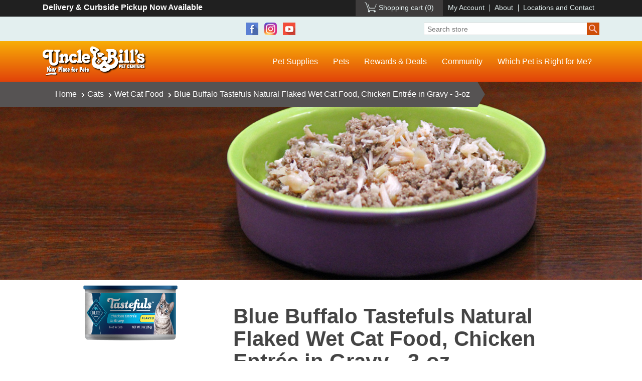

--- FILE ---
content_type: text/html; charset=utf-8
request_url: https://store.unclebills.com/blue-buffalo-tastefuls-natural-flaked-wet-cat-food-chicken-entr%C3%A9e-in-gravy-3-oz
body_size: 12449
content:
<!DOCTYPE html><html lang="en" dir="ltr" class="html-product-details-page"><head><title>Uncle Bill&#x27;s Pet Centers. Blue Buffalo Tastefuls Natural Flaked Wet Cat Food, Chicken Entr&#xE9;e in Gravy - 3-oz</title><meta charset="UTF-8"><meta name="description" content="At Uncle Bill’s Pet Center, we not only offer Blue Buffalo cat foods for sale, we also employ a highly trained staff that can assist you in finding an appropriate formula.  BLUE Tastefuls cat food is so delicious, your cat will keep coming back for more. This wet cat food starts with tender flakes of high-quality chicken, plus brown rice and sweet potatoes in savory gravy. Made from the finest natural ingredients enhanced with vitamins, minerals and other nutrients, Tastefuls canned cat food has the great taste cats want with the healthy ingredients you prefer feeding. Let your cat try this mouthwatering flaked entrée to see why one taste is all it takes! We will be glad to work with you to ensure that you feed your cat quality foods for optimal health and happiness by providing the best selection and value on premium cat foods for sale in Indiana."><meta name="keywords" content=""><meta name="generator" content="nopCommerce"><meta name="viewport" content="width=device-width, initial-scale=1"><meta name="google-site-verification" content="FjsjJfMsJ8pNs5H83CGOTszO-wwGPfcmkWZjJoMjOrk"><meta property="og:type" content="product"><meta property="og:title" content="Blue Buffalo Tastefuls Natural Flaked Wet Cat Food, Chicken Entrée in Gravy - 3-oz"><meta property="og:description" content="At Uncle Bill’s Pet Center, we not only offer Blue Buffalo cat foods for sale, we also employ a highly trained staff that can assist you in finding an appropriate formula.  BLUE Tastefuls cat food is so delicious, your cat will keep coming back for more. This wet cat food starts with tender flakes of high-quality chicken, plus brown rice and sweet potatoes in savory gravy. Made from the finest natural ingredients enhanced with vitamins, minerals and other nutrients, Tastefuls canned cat food has the great taste cats want with the healthy ingredients you prefer feeding. Let your cat try this mouthwatering flaked entrée to see why one taste is all it takes! We will be glad to work with you to ensure that you feed your cat quality foods for optimal health and happiness by providing the best selection and value on premium cat foods for sale in Indiana."><meta property="og:image" content="https://s3.amazonaws.com/store.unclebills.com/1083785.png"><meta property="og:image:url" content="https://s3.amazonaws.com/store.unclebills.com/1083785.png"><meta property="og:url" content="https://store.unclebills.com/blue-buffalo-tastefuls-natural-flaked-wet-cat-food-chicken-entr%C3%A9e-in-gravy-3-oz"><meta property="og:site_name" content="Uncle Bill's Pet Center"><meta property="twitter:card" content="summary"><meta property="twitter:site" content="Uncle Bill's Pet Center"><meta property="twitter:title" content="Blue Buffalo Tastefuls Natural Flaked Wet Cat Food, Chicken Entrée in Gravy - 3-oz"><meta property="twitter:description" content="At Uncle Bill’s Pet Center, we not only offer Blue Buffalo cat foods for sale, we also employ a highly trained staff that can assist you in finding an appropriate formula.  BLUE Tastefuls cat food is so delicious, your cat will keep coming back for more. This wet cat food starts with tender flakes of high-quality chicken, plus brown rice and sweet potatoes in savory gravy. Made from the finest natural ingredients enhanced with vitamins, minerals and other nutrients, Tastefuls canned cat food has the great taste cats want with the healthy ingredients you prefer feeding. Let your cat try this mouthwatering flaked entrée to see why one taste is all it takes! We will be glad to work with you to ensure that you feed your cat quality foods for optimal health and happiness by providing the best selection and value on premium cat foods for sale in Indiana."><meta property="twitter:image" content="https://s3.amazonaws.com/store.unclebills.com/1083785.png"><meta property="twitter:url" content="https://store.unclebills.com/blue-buffalo-tastefuls-natural-flaked-wet-cat-food-chicken-entr%C3%A9e-in-gravy-3-oz"><script type="application/ld+json">{"@context":"https://schema.org","@type":"Product","name":"Blue Buffalo Tastefuls Natural Flaked Wet Cat Food, Chicken Entrée in Gravy - 3-oz","sku":"1083785","gtin":"840243140626","mpn":"","description":"At Uncle Bill’s Pet Center, we not only offer Blue Buffalo cat foods for sale, we also employ a highly trained staff that can assist you in finding an appropriate formula.  BLUE Tastefuls cat food is so delicious, your cat will keep coming back for more. This wet cat food starts with tender flakes of high-quality chicken, plus brown rice and sweet potatoes in savory gravy. Made from the finest natural ingredients enhanced with vitamins, minerals and other nutrients, Tastefuls canned cat food has the great taste cats want with the healthy ingredients you prefer feeding. Let your cat try this mouthwatering flaked entrée to see why one taste is all it takes! We will be glad to work with you to ensure that you feed your cat quality foods for optimal health and happiness by providing the best selection and value on premium cat foods for sale in Indiana.","image":"https://s3.amazonaws.com/store.unclebills.com/1083785.png","brand":[{"@type":"Brand","name":"Blue Buffalo"}],"offers":{"@type":"Offer","url":"https://store.unclebills.com/blue-buffalo-tastefuls-natural-flaked-wet-cat-food-chicken-entr%c3%a9e-in-gravy-3-oz","availability":"https://schema.org/InStock","price":"1.89","priceCurrency":"USD"},"review":[],"hasVariant":[]}</script><script type="application/ld+json">{"@context":"https://schema.org","@type":"BreadcrumbList","itemListElement":[{"@type":"ListItem","position":1,"item":{"@id":"https://store.unclebills.com/cats","name":"Cats"}},{"@type":"ListItem","position":2,"item":{"@id":"https://store.unclebills.com/wet-cat-food","name":"Wet Cat Food"}},{"@type":"ListItem","position":3,"item":{"@id":"https://store.unclebills.com/blue-buffalo-tastefuls-natural-flaked-wet-cat-food-chicken-entr%C3%A9e-in-gravy-3-oz","name":"Blue Buffalo Tastefuls Natural Flaked Wet Cat Food, Chicken Entrée in Gravy - 3-oz"}}]}</script><link rel="stylesheet" href="/css/u10cdsnep_sezn80kj1l4w.styles.css?v=TYkDeTQLzSf8yk2pXmrDGnjrOoc"><body><input name="__RequestVerificationToken" type="hidden" value="CfDJ8H_z9Bj04rJEgNzY_FNdmL34ZaTEh0FlF7aS9QnMjTMbvA0C8Gj8LZYPrSQrft2JtEJsY7yJ3YT6oTdHrsDqe44gILZhPv6__nE3Vlzi7l2aqTdzoLSfeIGx9yNkST4L8UNjUZLqFKCgvmdveImVjw8"><div class="ajax-loading-block-window" style="display:none"></div><div id="dialog-notifications-success" role="status" aria-live="polite" aria-atomic="true" title="Notification" style="display:none"></div><div id="dialog-notifications-error" role="alert" aria-live="assertive" aria-atomic="true" title="Error" style="display:none"></div><div id="dialog-notifications-warning" role="alert" aria-live="assertive" aria-atomic="true" title="Warning" style="display:none"></div><div id="bar-notification" class="bar-notification-container" role="status" aria-live="polite" aria-atomic="true" data-close="Close"></div><div class="master-wrapper-page"><div class="header"><div class="topnav"><div class="container"><div class="row"><div class="text-left col-sm-4">Delivery &amp; Curbside Pickup Now Available</div><div class="text-right col-sm-8"><div class="header-links"><ul><li id="topcartlink"><a href="/cart" class="ico-cart ico-cart-empty"> <span class="cart-label">Shopping cart</span> <span class="cart-qty">(0)</span> </a><li><a href="/customer/info" class="ico-account">My Account</a><li><a href="https://www.unclebills.com/about">About</a><li><a href="https://www.unclebills.com/locations-and-contact">Locations and Contact</a></ul></div></div></div></div></div><div class="social-search"><div class="container"><div class="row"><div class="col-sm-2"></div><div style="text-align:center" class="col-sm-6"><ul class="networks"><li class="facebook"><a href="https://www.facebook.com/unclebillspets" target="_blank" rel="noopener noreferrer">Facebook</a><li class="instagram"><a href="https://www.instagram.com/unclebillspets" target="_blank">Instagram</a><li class="youtube"><a href="https://www.youtube.com/user/unclebillspets" target="_blank" rel="noopener noreferrer">YouTube</a></ul></div><div class="col-sm-4"><form method="get" id="small-search-box-form" action="/search"><input type="text" class="search-box-text" id="small-searchterms" autocomplete="off" name="q" placeholder="Search store" aria-label="Search store"> <button type="submit" class="button-1 search-box-button">Search</button></form></div></div></div></div><div class="mainnav"><div class="container"><div class="mainnav-bar row"><div class="col-sm-5 col-lg-3"><div class="logo"><a href="https://www.unclebills.com">Uncle Bill's Pet Centers</a></div></div><div class="col-sm-7 col-lg-9"><div class="popup-box d-none"><a class="close-btn" onclick="$(&#34;.popup-box&#34;).addClass(&#34;d-none&#34;)">X</a><div class="popup-header row"><div class="col-4"><img src="/Themes/Unclebills/Content/images/logo-black-clear.png"></div><div class="col-8"><h2>Welcome!</h2></div></div><div class="popup-body"><p><strong>Uncle Bill's <span style="color:#e24a14">NEW</span> Online Store</strong><br>is now offering our customers<br><em>online ordering <span style="text-decoration:underline">for in-store pickup!</span></em></div><div class="popup-notice"><p>Orders are typically ready for pickup at one of our store locations <strong>within 3 hours</strong> after purchase.<p style="text-align:right"><em><super>*</super>Item availability varies by location.</em></div><div class="popup-footer"><a onclick="$(&#34;.popup-box&#34;).addClass(&#34;d-none&#34;)">Continue Shopping</a></div></div><div class="top-menu notmobile"><ul><li class="dropdown nav-megalevel"><a href="/"><span>Pet Supplies</span></a><ul><li class="dogs"><a href="/dogs"><span>Dogs</span></a><ul><li><a href="/dry-dog-food"><span>Dry Dog Food</span></a><li><a href="/wet-dog-food"><span>Wet Dog Food</span></a><li><a href="/dog-treats"><span>Dog Treats</span></a><li><a href="/dog-toys"><span>Dog Toys</span></a><li><a href="/dog-grooming-items"><span>Dog Grooming Items</span></a><li><a href="/dog-bowls-waterers-and-feeders"><span>Dog Bowls, Waterers and Feeders</span></a><li><a href="/dog-health-maintenance"><span>Dog Health & Maintenance</span></a><li><a href="/dog-flea-and-tick-treatments"><span>Dog Flea and Tick Treatments</span></a></ul><li class="cats"><a href="/cats"><span>Cats</span></a><ul><li><a href="/dry-cat-food"><span>Dry Cat Food</span></a><li><a href="/wet-cat-food"><span>Wet Cat Food</span></a><li><a href="/cat-treats"><span>Cat Treats</span></a><li><a href="/cat-litter"><span>Cat Litter</span></a><li><a href="/cat-toys"><span>Cat Toys</span></a><li><a href="/cat-flea-and-tick-treatments"><span>Cat Flea and Tick Treatments</span></a><li><a href="/cat-furniture"><span>Cat Furniture</span></a><li><a href="/cat-health-maintenance"><span>Cat Health & Maintenance</span></a></ul><li class="aquatics"><a href="/aquatics"><span>Aquatics</span></a><ul><li><a href="/fish-food"><span>Fish Food</span></a><li><a href="/aquariums-kits"><span>Aquariums &amp; Kits</span></a><li><a href="/aquarium-lights"><span>Aquarium Lights</span></a><li><a href="/aquarium-water-care-conditioners"><span>Aquarium Water Care & Conditioners</span></a><li><a href="/aquarium-filters-and-refills"><span>Aquarium Filters and Refills</span></a><li><a href="/aquarium-maintenance-cleaning"><span>Aquarium Maintenance and Cleaning</span></a></ul><li class="birds"><a href="/birds"><span>Birds</span></a><ul><li><a href="/bird-food"><span>Bird Food</span></a><li><a href="/bird-cages"><span>Bird Cages</span></a><li><a href="/bird-toys"><span>Bird Toys</span></a><li><a href="/bird-treats"><span>Bird Treats</span></a><li><a href="/bird-accessories-supplements"><span>Bird Accessories & Supplements</span></a></ul><li class="small-animals"><a href="/small-animals"><span>Small Animals</span></a><ul><li><a href="/small-animal-food"><span>Small Animal Food</span></a><li><a href="/small-animal-bedding-and-litter"><span>Small Animal Bedding and Litter</span></a><li><a href="/small-animal-kits-cages"><span>Small Animal Kits &amp; Cages</span></a><li><a href="/small-animal-treats-hay-and-chews"><span>Small Animal Treats, Hay, and Chews</span></a><li><a href="/small-animal-and-cage-accessories"><span>Small Animal and Cage Accessories</span></a></ul><li class="reptiles-amphibians"><a href="/reptiles-amphibians"><span>Reptiles &amp; Amphibians</span></a><ul><li><a href="/reptile-food"><span>Reptile Food</span></a><li><a href="/reptile-substrate"><span>Reptile Substrate</span></a><li><a href="/reptile-terrariums-and-kits"><span>Reptile Terrariums and Kits</span></a><li><a href="/reptile-amphibian-light-bulbs-fixtures"><span>Reptile & Amphibian Light Bulbs & Fixtures</span></a><li><a href="/reptile-heaters"><span>Reptile Heaters</span></a><li><a href="/reptile-accessories"><span>Reptile Accessories</span></a></ul></ul><li class="dropdown nav-megalevel"><a href="https://www.unclebills.com/pets-and-pet-supplies">Pets</a><ul><li><a href="https://www.unclebills.com/pets-and-pet-supplies/dogs"><span>Dogs</span></a><ul><li><a href="https://www.unclebills.com/puppies-for-sale-directory"><span>Puppies for Sale</span></a><li><a href="https://www.unclebills.com/pets-and-pet-supplies/dogs/why-buy-a-puppy-from-uncle-bill's"><span>Why Buy a Puppy from Uncle Bill's</span></a><li><a href="https://www.unclebills.com/pets-and-pet-supplies/dogs/dog-food"><span>Dog Food</span></a><li><a href="https://www.unclebills.com/pets-and-pet-supplies/dogs/breeders"><span>Breeders</span></a><li><a href="https://www.unclebills.com/pets-and-pet-supplies/dogs/which-dog-breed-is-right-for-me"><span>Which Dog Breed is Right For Me?</span></a><li><a href="https://www.unclebills.com/pets-and-pet-supplies/dogs/before-you-adopt"><span>Before You Adopt</span></a><li><a href="https://www.unclebills.com/pets-and-pet-supplies/dogs/dog-training-class"><span>Dog Training Class</span></a></ul><li><a href="https://www.unclebills.com/pets-and-pet-supplies/cats"><span>Cats</span></a><ul><li><a href="https://www.unclebills.com/pets-and-pet-supplies/cats/cat-food"><span>Cat Food</span></a><li><a href="https://www.unclebills.com/pets-and-pet-supplies/cats/bengal-cats"><span>Bengal Cats</span></a><li><a href="https://www.unclebills.com/pets-and-pet-supplies/cats/himalayan-cats"><span>Himalayan Cats</span></a><li><a href="https://www.unclebills.com/pets-and-pet-supplies/cats/persian-cats"><span>Persian Cats</span></a><li><a href="https://www.unclebills.com/pets-and-pet-supplies/cats/siamese-cats"><span>Siamese Cats</span></a><li><a href="https://www.unclebills.com/pets-and-pet-supplies/cats/kitten-gallery"><span>Kitten Gallery</span></a></ul><li><a href="https://www.unclebills.com/pets-and-pet-supplies/aquatics"><span>Aquatics</span></a><ul><li><a href="https://www.unclebills.com/pets-and-pet-supplies/aquatics/aquatics-blog"><span>Aquatics Blog</span></a><li><a href="https://www.unclebills.com/pets-and-pet-supplies/aquatics/popular-freshwater-fish"><span>Popular Freshwater Fish</span></a><li><a href="https://www.unclebills.com/pets-and-pet-supplies/aquatics/popular-saltwater-fish"><span>Popular Saltwater Fish</span></a></ul><li><a href="https://www.unclebills.com/pets-and-pet-supplies/birds"><span>Birds</span></a><ul><li><a href="https://www.unclebills.com/pets-and-pet-supplies/birds/canaries"><span>Canaries</span></a><li><a href="https://www.unclebills.com/pets-and-pet-supplies/birds/cockatiels"><span>Cockatiels</span></a><li><a href="https://www.unclebills.com/pets-and-pet-supplies/birds/conures"><span>Conures</span></a><li><a href="https://www.unclebills.com/pets-and-pet-supplies/birds/finches"><span>Finches</span></a><li><a href="https://www.unclebills.com/pets-and-pet-supplies/birds/parakeets"><span>Parakeets</span></a><li><a href="https://www.unclebills.com/pets-and-pet-supplies/birds/parrots"><span>Parrots</span></a><li><a href="https://www.unclebills.com/pets-and-pet-supplies/birds/bird-coloring-pages"><span>Bird Coloring Pages</span></a></ul><li><a href="https://www.unclebills.com/pets-and-pet-supplies/small-animals"><span>Small Animals</span></a><ul><li><a href="https://www.unclebills.com/pets-and-pet-supplies/small-animals/gerbils"><span>Gerbils</span></a><li><a href="https://www.unclebills.com/pets-and-pet-supplies/small-animals/guinea-pigs"><span>Guinea Pigs</span></a><li><a href="https://www.unclebills.com/pets-and-pet-supplies/small-animals/ferrets"><span>Ferrets</span></a><li><a href="https://www.unclebills.com/pets-and-pet-supplies/small-animals/hamsters"><span>Hamsters</span></a><li><a href="https://www.unclebills.com/pets-and-pet-supplies/small-animals/rabbits"><span>Rabbits</span></a><li><a href="https://www.unclebills.com/pets-and-pet-supplies/small-animals/critter-coloring-pages"><span>Critter Coloring Pages</span></a></ul><li><a href="https://www.unclebills.com/pets-and-pet-supplies/reptiles-amphibians"><span>Reptiles & Amphibians</span></a><ul><li><a href="https://www.unclebills.com/pets-and-pet-supplies/reptiles-amphibians/frogs-toads"><span>Frogs & Toads</span></a><li><a href="https://www.unclebills.com/pets-and-pet-supplies/reptiles-amphibians/lizards-geckos-salamanders"><span>Lizards, Geckos, & Salamanders</span></a><li><a href="https://www.unclebills.com/pets-and-pet-supplies/reptiles-amphibians/snakes"><span>Snakes</span></a><li><a href="https://www.unclebills.com/pets-and-pet-supplies/reptiles-amphibians/tortoises-turtles"><span>Tortoises & Turtles</span></a></ul><li><a href="https://www.unclebills.com/pets-and-pet-supplies/unusual-pets"><span>Unusual & Exotic Pets</span></a><ul><li><a href="https://www.unclebills.com/pets-and-pet-supplies/unusual-pets/chinchillas"><span>Chinchillas</span></a><li><a href="https://www.unclebills.com/pets-and-pet-supplies/unusual-pets/emperor-scorpions"><span>Emperor Scorpions</span></a><li><a href="https://www.unclebills.com/pets-and-pet-supplies/unusual-pets/hedgehogs"><span>Hedgehogs</span></a><li><a href="https://www.unclebills.com/pets-and-pet-supplies/unusual-pets/land-hermit-crabs"><span>Land Hermit Crabs</span></a><li><a href="https://www.unclebills.com/pets-and-pet-supplies/unusual-pets/madagascar-hissing-cockroaches"><span>Madagascar Hissing Cockroaches</span></a><li><a href="https://www.unclebills.com/pets-and-pet-supplies/unusual-pets/sugar-gliders"><span>Sugar Gliders</span></a><li><a href="https://www.unclebills.com/pets-and-pet-supplies/unusual-pets/tarantulas"><span>Tarantulas</span></a></ul></ul><li class="dropdown"><a href="https://www.unclebills.com/rewards-deals">Rewards &amp; Deals</a><ul><li><a href="https://www.unclebills.com/rewards-deals/product-specials"><span>Current Specials</span></a><li><a href="https://www.unclebills.com/rewards-deals/extra-value-card"><span>Extra Value Card</span></a><li><a href="https://www.unclebills.com/rewards-deals/frequent-buyer-program"><span>Frequent Buyer Program</span></a><li><a href="https://www.unclebills.com/rewards-deals/free-goldfish"><span>Free Goldfish</span></a></ul><li class="dropdown"><a href="https://www.unclebills.com/community">Community</a><ul><li><a href="https://www.unclebills.com/community/employment"><span>Employment</span></a><li><a href="https://www.unclebills.com/community/community-events"><span>Community Events</span></a><li><a href="https://www.unclebills.com/community/rescue-and-rehoming-programs"><span>Rescue and Rehoming Programs</span></a><li><a href="https://www.unclebills.com/community/activities"><span>Activities</span></a><li><a href="https://www.unclebills.com/community/questions-comments"><span>Questions & Comments</span></a><li><a href="https://www.unclebills.com/community/facts-about-pet-stores"><span>Facts About Pet Stores</span></a></ul><li><a href="https://www.unclebills.com/which-pet-is-right-for-me">Which Pet is Right for Me?</a></ul></div><div class="mobile-menu"><div class="header-toogle"><a href="#menu"><span></span></a></div><nav id="menu"><ul><li class="Spacer"><a href="#body"><span class="mm-close thick"></span></a><li style="background-color:#000"><a href="/cart" class="ico-cart"> <span class="cart-label">Shopping cart</span> </a><li style="background-color:#000"><a href="/customer/info" class="ico-account">My Account</a><li style="background-color:#000"><a href="https://www.unclebills.com/about">About</a><li style="background-color:#000"><a href="https://www.unclebills.com/locations-and-contact">Locations and Contact</a><li><a href="/"><span>Pet Supplies</span></a><ul><li class="Spacer"><a href="#body"><span class="mm-close thick"></span></a><li class="dogs"><a href="/dogs"><span>Dogs</span></a><ul><li><a href="/dry-dog-food"><span>Dry Dog Food</span></a><li><a href="/wet-dog-food"><span>Wet Dog Food</span></a><li><a href="/dog-treats"><span>Dog Treats</span></a><li><a href="/dog-toys"><span>Dog Toys</span></a><li><a href="/dog-grooming-items"><span>Dog Grooming Items</span></a><li><a href="/dog-bowls-waterers-and-feeders"><span>Dog Bowls, Waterers and Feeders</span></a><li><a href="/dog-health-maintenance"><span>Dog Health & Maintenance</span></a><li><a href="/dog-flea-and-tick-treatments"><span>Dog Flea and Tick Treatments</span></a></ul><li class="cats"><a href="/cats"><span>Cats</span></a><ul><li><a href="/dry-cat-food"><span>Dry Cat Food</span></a><li><a href="/wet-cat-food"><span>Wet Cat Food</span></a><li><a href="/cat-treats"><span>Cat Treats</span></a><li><a href="/cat-litter"><span>Cat Litter</span></a><li><a href="/cat-toys"><span>Cat Toys</span></a><li><a href="/cat-flea-and-tick-treatments"><span>Cat Flea and Tick Treatments</span></a><li><a href="/cat-furniture"><span>Cat Furniture</span></a><li><a href="/cat-health-maintenance"><span>Cat Health & Maintenance</span></a></ul><li class="aquatics"><a href="/aquatics"><span>Aquatics</span></a><ul><li><a href="/fish-food"><span>Fish Food</span></a><li><a href="/aquariums-kits"><span>Aquariums &amp; Kits</span></a><li><a href="/aquarium-lights"><span>Aquarium Lights</span></a><li><a href="/aquarium-water-care-conditioners"><span>Aquarium Water Care & Conditioners</span></a><li><a href="/aquarium-filters-and-refills"><span>Aquarium Filters and Refills</span></a><li><a href="/aquarium-maintenance-cleaning"><span>Aquarium Maintenance and Cleaning</span></a></ul><li class="birds"><a href="/birds"><span>Birds</span></a><ul><li><a href="/bird-food"><span>Bird Food</span></a><li><a href="/bird-cages"><span>Bird Cages</span></a><li><a href="/bird-toys"><span>Bird Toys</span></a><li><a href="/bird-treats"><span>Bird Treats</span></a><li><a href="/bird-accessories-supplements"><span>Bird Accessories & Supplements</span></a></ul><li class="small-animals"><a href="/small-animals"><span>Small Animals</span></a><ul><li><a href="/small-animal-food"><span>Small Animal Food</span></a><li><a href="/small-animal-bedding-and-litter"><span>Small Animal Bedding and Litter</span></a><li><a href="/small-animal-kits-cages"><span>Small Animal Kits &amp; Cages</span></a><li><a href="/small-animal-treats-hay-and-chews"><span>Small Animal Treats, Hay, and Chews</span></a><li><a href="/small-animal-and-cage-accessories"><span>Small Animal and Cage Accessories</span></a></ul><li class="reptiles-amphibians"><a href="/reptiles-amphibians"><span>Reptiles &amp; Amphibians</span></a><ul><li><a href="/reptile-food"><span>Reptile Food</span></a><li><a href="/reptile-substrate"><span>Reptile Substrate</span></a><li><a href="/reptile-terrariums-and-kits"><span>Reptile Terrariums and Kits</span></a><li><a href="/reptile-amphibian-light-bulbs-fixtures"><span>Reptile & Amphibian Light Bulbs & Fixtures</span></a><li><a href="/reptile-heaters"><span>Reptile Heaters</span></a><li><a href="/reptile-accessories"><span>Reptile Accessories</span></a></ul></ul><li><a href="https://www.unclebills.com/pets-and-pet-supplies">Pets</a><ul><li class="Spacer"><a href="#body"><span class="mm-close thick"></span></a><li><a href="https://www.unclebills.com/pets-and-pet-supplies/dogs"><span>Dogs</span></a><ul><li><a href="https://www.unclebills.com/puppies-for-sale-directory"><span>Puppies for Sale</span></a><li><a href="https://www.unclebills.com/pets-and-pet-supplies/dogs/why-buy-a-puppy-from-uncle-bill's"><span>Why Buy a Puppy from Uncle Bill's</span></a><li><a href="https://www.unclebills.com/pets-and-pet-supplies/dogs/dog-food"><span>Dog Food</span></a><li><a href="https://www.unclebills.com/pets-and-pet-supplies/dogs/breeders"><span>Breeders</span></a><li><a href="https://www.unclebills.com/pets-and-pet-supplies/dogs/which-dog-breed-is-right-for-me"><span>Which Dog Breed is Right For Me?</span></a><li><a href="https://www.unclebills.com/pets-and-pet-supplies/dogs/before-you-adopt"><span>Before You Adopt</span></a><li><a href="https://www.unclebills.com/pets-and-pet-supplies/dogs/dog-training-class"><span>Dog Training Class</span></a></ul><li><a href="https://www.unclebills.com/pets-and-pet-supplies/cats"><span>Cats</span></a><ul><li><a href="https://www.unclebills.com/pets-and-pet-supplies/cats/cat-food"><span>Cat Food</span></a><li><a href="https://www.unclebills.com/pets-and-pet-supplies/cats/bengal-cats"><span>Bengal Cats</span></a><li><a href="https://www.unclebills.com/pets-and-pet-supplies/cats/himalayan-cats"><span>Himalayan Cats</span></a><li><a href="https://www.unclebills.com/pets-and-pet-supplies/cats/persian-cats"><span>Persian Cats</span></a><li><a href="https://www.unclebills.com/pets-and-pet-supplies/cats/siamese-cats"><span>Siamese Cats</span></a><li><a href="https://www.unclebills.com/pets-and-pet-supplies/cats/kitten-gallery"><span>Kitten Gallery</span></a></ul><li><a href="https://www.unclebills.com/pets-and-pet-supplies/aquatics"><span>Aquatics</span></a><ul><li><a href="https://www.unclebills.com/pets-and-pet-supplies/aquatics/aquatics-blog"><span>Aquatics Blog</span></a><li><a href="https://www.unclebills.com/pets-and-pet-supplies/aquatics/popular-freshwater-fish"><span>Popular Freshwater Fish</span></a><li><a href="https://www.unclebills.com/pets-and-pet-supplies/aquatics/popular-saltwater-fish"><span>Popular Saltwater Fish</span></a></ul><li><a href="https://www.unclebills.com/pets-and-pet-supplies/birds"><span>Birds</span></a><ul><li><a href="https://www.unclebills.com/pets-and-pet-supplies/birds/canaries"><span>Canaries</span></a><li><a href="https://www.unclebills.com/pets-and-pet-supplies/birds/cockatiels"><span>Cockatiels</span></a><li><a href="https://www.unclebills.com/pets-and-pet-supplies/birds/conures"><span>Conures</span></a><li><a href="https://www.unclebills.com/pets-and-pet-supplies/birds/finches"><span>Finches</span></a><li><a href="https://www.unclebills.com/pets-and-pet-supplies/birds/parakeets"><span>Parakeets</span></a><li><a href="https://www.unclebills.com/pets-and-pet-supplies/birds/parrots"><span>Parrots</span></a><li><a href="https://www.unclebills.com/pets-and-pet-supplies/birds/bird-coloring-pages"><span>Bird Coloring Pages</span></a></ul><li><a href="https://www.unclebills.com/pets-and-pet-supplies/small-animals"><span>Small Animals</span></a><ul><li><a href="https://www.unclebills.com/pets-and-pet-supplies/small-animals/gerbils"><span>Gerbils</span></a><li><a href="https://www.unclebills.com/pets-and-pet-supplies/small-animals/guinea-pigs"><span>Guinea Pigs</span></a><li><a href="https://www.unclebills.com/pets-and-pet-supplies/small-animals/ferrets"><span>Ferrets</span></a><li><a href="https://www.unclebills.com/pets-and-pet-supplies/small-animals/hamsters"><span>Hamsters</span></a><li><a href="https://www.unclebills.com/pets-and-pet-supplies/small-animals/rabbits"><span>Rabbits</span></a><li><a href="https://www.unclebills.com/pets-and-pet-supplies/small-animals/critter-coloring-pages"><span>Critter Coloring Pages</span></a></ul><li><a href="https://www.unclebills.com/pets-and-pet-supplies/reptiles-amphibians"><span>Reptiles & Amphibians</span></a><ul><li><a href="https://www.unclebills.com/pets-and-pet-supplies/reptiles-amphibians/frogs-toads"><span>Frogs & Toads</span></a><li><a href="https://www.unclebills.com/pets-and-pet-supplies/reptiles-amphibians/lizards-geckos-salamanders"><span>Lizards, Geckos, & Salamanders</span></a><li><a href="https://www.unclebills.com/pets-and-pet-supplies/reptiles-amphibians/snakes"><span>Snakes</span></a><li><a href="https://www.unclebills.com/pets-and-pet-supplies/reptiles-amphibians/tortoises-turtles"><span>Tortoises & Turtles</span></a></ul><li><a href="https://www.unclebills.com/pets-and-pet-supplies/unusual-pets"><span>Unusual & Exotic Pets</span></a><ul><li><a href="https://www.unclebills.com/pets-and-pet-supplies/unusual-pets/chinchillas"><span>Chinchillas</span></a><li><a href="https://www.unclebills.com/pets-and-pet-supplies/unusual-pets/emperor-scorpions"><span>Emperor Scorpions</span></a><li><a href="https://www.unclebills.com/pets-and-pet-supplies/unusual-pets/hedgehogs"><span>Hedgehogs</span></a><li><a href="https://www.unclebills.com/pets-and-pet-supplies/unusual-pets/land-hermit-crabs"><span>Land Hermit Crabs</span></a><li><a href="https://www.unclebills.com/pets-and-pet-supplies/unusual-pets/madagascar-hissing-cockroaches"><span>Madagascar Hissing Cockroaches</span></a><li><a href="https://www.unclebills.com/pets-and-pet-supplies/unusual-pets/sugar-gliders"><span>Sugar Gliders</span></a><li><a href="https://www.unclebills.com/pets-and-pet-supplies/unusual-pets/tarantulas"><span>Tarantulas</span></a></ul></ul><li><a href="https://www.unclebills.com/rewards-deals">Rewards &amp; Deals</a><ul><li class="Spacer"><a href="#body"><span class="mm-close thick"></span></a><li><a href="https://www.unclebills.com/rewards-deals/product-specials"><span>Current Specials</span></a><li><a href="https://www.unclebills.com/rewards-deals/extra-value-card"><span>Extra Value Card</span></a><li><a href="https://www.unclebills.com/rewards-deals/frequent-buyer-program"><span>Frequent Buyer Program</span></a><li><a href="https://www.unclebills.com/rewards-deals/free-goldfish"><span>Free Goldfish</span></a></ul><li><a href="https://www.unclebills.com/community">Community</a><ul><li class="Spacer"><a href="#body"><span class="mm-close thick"></span></a><li><a href="https://www.unclebills.com/community/employment"><span>Employment</span></a><li><a href="https://www.unclebills.com/community/community-events"><span>Community Events</span></a><li><a href="https://www.unclebills.com/community/rescue-and-rehoming-programs"><span>Rescue and Rehoming Programs</span></a><li><a href="https://www.unclebills.com/community/activities"><span>Activities</span></a><li><a href="https://www.unclebills.com/community/questions-comments"><span>Questions & Comments</span></a><li><a href="https://www.unclebills.com/community/facts-about-pet-stores"><span>Facts About Pet Stores</span></a></ul><li><a href="https://www.unclebills.com/which-pet-is-right-for-me">Which Pet is Right for Me?</a></ul></nav></div></div></div></div></div></div><div class="master-wrapper-content" id="main" role="main"><div class="master-column-wrapper"><div class="section-withimg product-withimg"><div class="container"><div class="section-breadcrumb"><div class="breadcrumb"><ul><li><span> <a href="/"> <span>Home</span> </a> </span> <span class="delimiter"><i class="fas fa-chevron-right"></i></span><li><a href="/cats"> <span>Cats</span> </a> <span class="delimiter"><i class="fas fa-chevron-right"></i></span><li><a href="/wet-cat-food"> <span>Wet Cat Food</span> </a> <span class="delimiter"><i class="fas fa-chevron-right"></i></span><li><strong class="current-item">Blue Buffalo Tastefuls Natural Flaked Wet Cat Food, Chicken Entr&#xE9;e in Gravy - 3-oz</strong> <span id="/blue-buffalo-tastefuls-natural-flaked-wet-cat-food-chicken-entr%C3%A9e-in-gravy-3-oz"></span></ul></div></div></div></div><div class="main-product"><div class="container"><style>.section-withimg.product-withimg{background-image:url('/Themes/Unclebills/Content/images/wet-cat-food.jpg')}</style><div class="page product-details-page"><div class="page-body"><form method="post" id="product-details-form"><div data-productid="5856"><div class="product-essential"><div class="row"><div class="col-md-4"><div class="gallery"><div class="gallery picture-gallery"><div class="section-picture"><div class="picture"><a href="https://s3.amazonaws.com/store.unclebills.com/1083785.png" title="Picture of Blue Buffalo Tastefuls Natural Flaked Wet Cat Food, Chicken Entrée in Gravy - 3-oz" id="main-product-img-lightbox-anchor-5856"> <img alt="Picture of Blue Buffalo Tastefuls Natural Flaked Wet Cat Food, Chicken Entrée in Gravy - 3-oz" src="https://s3.amazonaws.com/store.unclebills.com/1083785.png" title="Picture of Blue Buffalo Tastefuls Natural Flaked Wet Cat Food, Chicken Entrée in Gravy - 3-oz" id="main-product-img-5856"> </a></div></div></div></div><div class="ps-details"><h4>Details</h4><ul><li itemprop="brand"><strong>Brand:</strong> <span class="value"> <a href="/blue-buffalo">Blue Buffalo</a> </span><li><strong>Primary Ingredient:</strong> CHICKEN<li><strong>Category:</strong> Wet Cat Food<li><strong>Package Weight:</strong> 6.40 oz.<li><strong>Expands To:</strong><li><strong>Grain Free?</strong> No<li><strong><a href="https://www.unclebills.com/rewards-deals/frequent-buyer-program" class="evc-price-link">Frequent Buyer Program?</a></strong> Yes<li itemprop="sku"><strong>SKU:</strong> 1083785</ul><div class="barcode-image"></div></div></div><div class="col-md-8"><div class="overview"><div class="product-name"><h1>Blue Buffalo Tastefuls Natural Flaked Wet Cat Food, Chicken Entr&#xE9;e in Gravy - 3-oz</h1></div><div class="prices"><div class="product-price"><span id="price-value-5856" class="price-value-5856"> $1.89 </span> <span class="pp-discount">&nbsp;</span></div></div><div class="product-tabs"><ul class="nav nav-tabs flex-column flex-sm-row" id="myTab" role="tablist"><li class="nav-item"><a class="nav-link text-center active" id="description-tab" data-toggle="tab" href="#description" role="tab" aria-controls="description" aria-selected="true">Description</a><li class="nav-item"><a class="nav-link text-center" id="ingredients-tab" data-toggle="tab" href="#ingredients" role="tab" aria-controls="ingredients" aria-selected="false">Ingredients</a><li class="nav-item"><a class="nav-link text-center" id="guaranteed-analysis-tab" data-toggle="tab" href="#guaranteed-analysis" role="tab" aria-controls="guaranteed-analysis" aria-selected="false">Guaranteed Analysis</a></ul><div class="tab-content" id="myTabContent"><div class="tab-pane fade show active" id="description" role="tabpanel" aria-labelledby="description-tab"><div class="short-description" itemprop="description">At Uncle Bill’s Pet Center, we not only offer Blue Buffalo cat foods for sale, we also employ a highly trained staff that can assist you in finding an appropriate formula. BLUE Tastefuls cat food is so delicious, your cat will keep coming back for more. This wet cat food starts with tender flakes of high-quality chicken, plus brown rice and sweet potatoes in savory gravy. Made from the finest natural ingredients enhanced with vitamins, minerals and other nutrients, Tastefuls canned cat food has the great taste cats want with the healthy ingredients you prefer feeding. Let your cat try this mouthwatering flaked entrée to see why one taste is all it takes! We will be glad to work with you to ensure that you feed your cat quality foods for optimal health and happiness by providing the best selection and value on premium cat foods for sale in Indiana.</div></div><div class="tab-pane fade" id="ingredients" role="tabpanel" aria-labelledby="ingredients-tab">Chicken, Chicken Broth, Water, Chicken Liver, Dried Egg Product, Natural Flavor, Potato Starch, Brewers Dried Yeast, Brown Rice, Calcium Carbonate, Sweet Potatoes, Salt, Potassium Chloride, Sodium Phosphate, Carrageenan, Fish Oil, Taurine, Choline Chloride, Iron Amino Acid Chelate, Zinc Amino Acid Chelate, Vitamin E Supplement, Thiamine Mononitrate (Vitamin B1), Copper Amino Acid Chelate, Manganese Amino Acid Chelate, Sodium Selenite, Niacin Supplement (Vitamin B3), Calcium Pantothenate (Vitamin B5), Pyridoxine Hydrochloride (Vitamin B6), Riboflavin Supplement (Vitamin B2), Vitamin A Supplement, Biotin (Vitamin B7), Potassium Iodide, Vitamin D3 Supplement, Vitamin B12 Supplement, Folic Acid (Vitamin B9), preserved with Mixed Tocopherols</div><div class="tab-pane fade" id="guaranteed-analysis" role="tabpanel" aria-labelledby="guaranteed-analysis-tab">Crude Protein 9.0% min Crude Fat 4.0% min Crude Fiber 1.5% max Moisture 82.0% max Taurine 0.1% min</div></div></div><div class="size-quantity"><div class="product-size"><h4>Select size</h4><a class="size-item active" href="/blue-buffalo-tastefuls-natural-flaked-wet-cat-food-chicken-entrée-in-gravy-3-oz">6.40 oz.</a> <a class="size-item" href="/blue-buffalo-healthy-gourmet-flaked-chicken-entrée-55-oz">8.00 oz.</a></div><div class="product-quantity"><h4>Quantity</h4><label class="qty-label" for="addtocart_5856_EnteredQuantity">Qty:</label><div class="cart-quantity-wrapper"><div class="cart-quantity"><a href="#" id="quantity-minus" class="inline"><i class="fa fa-minus"></i></a> <input class="qty-input" data-val="true" data-val-required="The Qty field is required." id="addtocart_5856_EnteredQuantity" name="addtocart_5856.EnteredQuantity" type="text" value="1"> <a href="#" id="quantity-plus" class="inline"><i class="fa fa-plus"></i></a></div></div></div></div><div class="product-location"><h4>Typically available at these locations:</h4><ul><li><a href="https://www.unclebills.com/locations-and-contact/uncle-bills-pet-centers-greenwood">Greenwood</a><li><a href="https://www.unclebills.com/locations-and-contact/uncle-bills-pet-center-west">Indianapolis - West</a></ul></div><div class="add-to-cart"><div class="add-to-cart-panel"><input type="button" id="add-to-cart-button-5856" class="button-1 add-to-cart-button" data-productid="5856" onclick="return AjaxCart.addproducttocart_details(&#34;/addproducttocart/details/5856/1&#34;,&#34;#product-details-form&#34;),!1" value="Add to cart"></div></div></div></div></div></div></div><input name="__RequestVerificationToken" type="hidden" value="CfDJ8H_z9Bj04rJEgNzY_FNdmL34ZaTEh0FlF7aS9QnMjTMbvA0C8Gj8LZYPrSQrft2JtEJsY7yJ3YT6oTdHrsDqe44gILZhPv6__nE3Vlzi7l2aqTdzoLSfeIGx9yNkST4L8UNjUZLqFKCgvmdveImVjw8"></form></div></div></div></div></div><div class="master-content-after"></div></div><footer><div class="container"><div class="row"><div class="col-sm-3"><div class="footer-logo"></div><ul class="networks"><li class="facebook"><a href="https://www.facebook.com/unclebillspets" target="_blank" rel="noopener noreferrer">Facebook</a><li class="instagram"><a href="https://www.instagram.com/unclebillspets" target="_blank">Instagram</a><li class="youtube"><a href="https://www.youtube.com/user/unclebillspets" target="_blank" rel="noopener noreferrer">YouTube</a></ul></div><div class="col-sm-5"><div class="footer-links">Site Links<br><hr></div><div class="footer-nav"><ul class="list"><li><a href="https://www.unclebills.com/pets-and-pet-supplies">Pets and Pet Supplies</a><li><a href="https://www.unclebills.com/about">About</a><li><a href="https://www.unclebills.com/community">Community</a><li><a href="https://www.unclebills.com/locations-and-contact">Locations and Contact</a><li><a href="https://www.unclebills.com/rewards-deals">Rewards &amp; Deals</a><li><a href="https://www.unclebills.com/which-pet-is-right-for-me">Which Pet is Right for Me?</a><li><a href="https://www.unclebills.com/terms-conditions">Terms &amp; Conditions</a><li><a href="https://www.unclebills.com/community/faq">Frequently Asked Questions</a><li><a href="https://www.unclebills.com/return-policy">Return Policy</a><li><a href="https://www.unclebills.com/privacy-policy">Privacy Policy</a><li><a href="https://www.unclebills.com/shipping-terms-of-service">Shipping Terms of Service</a></ul></div></div><div class="col-sm-4"><div class="copyright">© 2015-2022 Uncle Bills. All Rights Reserved</div><div class="boxcrush"><a href="https://www.boxcrush.com/" target="_blank">Indianapolis Web Design</a>&nbsp;by BoxCrush<br></div><div class="AuthorizeNetSeal"></div></div></div></div></footer></div><script src="/js/l7ufp6zmrifuoivx4fsyia.scripts.js?v=RtcXV2bLdo3SIWLosLKlpE0aueQ"></script><script src="/lib_npm/magnific-popup/jquery.magnific-popup.min.js?v=YuOR46wnkb8PnqNV7ZyYKshLCWY"></script><script src="https://verify.authorize.net:443/anetseal/seal.js"></script><script>$(function(){$("#main-product-img-lightbox-anchor-5856").magnificPopup({type:"image"})})</script><script>$(document).ready(function(){$("#barcode").magnificPopup({type:"image",removalDelay:300,gallery:{enabled:!0,tPrev:"Previous (Left arrow key)",tNext:"Next (Right arrow key)",tCounter:"%curr% of %total%"},tClose:"Close (Esc)",tLoading:"Loading..."})})</script><script>$(function(){$("#addtocart_5856_EnteredQuantity").on("keydown",function(n){if(n.keyCode==13)return $("#add-to-cart-button-5856").trigger("click"),!1});$("#product_enteredQuantity_5856").on("input propertychange paste",function(){var n={productId:5856,quantity:$("#product_enteredQuantity_5856").val()};$(document).trigger({type:"product_quantity_changed",changedData:n})});$("#quantity-plus").click(function(n){n.preventDefault();var t=parseInt($("#addtocart_5856_EnteredQuantity").val());$("#addtocart_5856_EnteredQuantity").val(t+1)});$("#quantity-minus").click(function(n){n.preventDefault();var t=parseInt($("#addtocart_5856_EnteredQuantity").val());t>1&&$("#addtocart_5856_EnteredQuantity").val(t-1)})})</script><script>$(function(){$(".header").on("mouseenter","#topcartlink",function(){$("#flyout-cart").addClass("active")});$(".header").on("mouseleave","#topcartlink",function(){$("#flyout-cart").removeClass("active")});$(".header").on("mouseenter","#flyout-cart",function(){$("#flyout-cart").addClass("active")});$(".header").on("mouseleave","#flyout-cart",function(){$("#flyout-cart").removeClass("active")})})</script><script>$("#small-search-box-form").on("submit",function(n){var t;if(n.preventDefault(),$("#small-searchterms").val()==""){alert("Please enter some search keyword");$("#small-searchterms").focus();return}return n.preventDefault(),t="https://www.unclebills.com/search-all?indexCatalogue=all-content&searchQuery="+encodeURI($("#small-searchterms").val())+"&wordsMode=0",window.location.href=t,!1})</script><script>$(function(){var n=new Map,t,i;$("#small-searchterms").autocomplete({delay:500,minLength:3,source:function(t,i){var e=t.term&&t.term.trim().toLowerCase(),u=$("#SearchCategoryId"),o=u.length==0?0:u.val(),f={term:e,categoryId:o},r=JSON.stringify(f);if(n.has(r)){i(n.get(r));return}$.getJSON("/catalog/searchtermautocomplete",f,function(t){n.set(r,t);i(t)})},appendTo:".search-box",select:function(n,t){return $("#small-searchterms").val(t.item.label),setLocation(t.item.producturl),!1},open:function(){t&&(i=document.getElementById("small-searchterms").value,$(".ui-autocomplete").append('<li class="ui-menu-item" role="presentation"><a href="/search?q='+i+'">View all results...<\/a><\/li>'))}}).focus(function(){$(this).autocomplete("search",$(this).val())}).data("ui-autocomplete")._renderItem=function(n,i){var r=i.label;return t=i.showlinktoresultsearch,r=htmlEncode(r),imageWidth="20",$("<li><\/li>").data("item.autocomplete",i).append("<a><span>"+r+"<\/span><\/a>").appendTo(n)}})</script><script>$(document).ready(function(){$("nav#menu").mmenu({extensions:["fullscreen"],navbar:{title:"Menu"}});$.each(["dogs","cats","aquatics","birds","small-animals","reptiles-amphibians","unusual-pets"],function(n,t){$(".nav-megalevel > ul > li > a[href$='"+t+"']").parent().addClass(t)});$(function(){localStorage.getItem("seen")!=(new Date).getDate()})})</script><script>var localized_data={AjaxCartFailure:"Failed to add the product. Please refresh the page and try one more time."};AjaxCart.init(!1,".header-links .cart-qty",".header-links .wishlist-qty","#flyout-cart",localized_data)</script><script language="javascript">var ANS_customer_id="83be6b80-7c7b-4dea-9295-aec04dcc2591"</script>